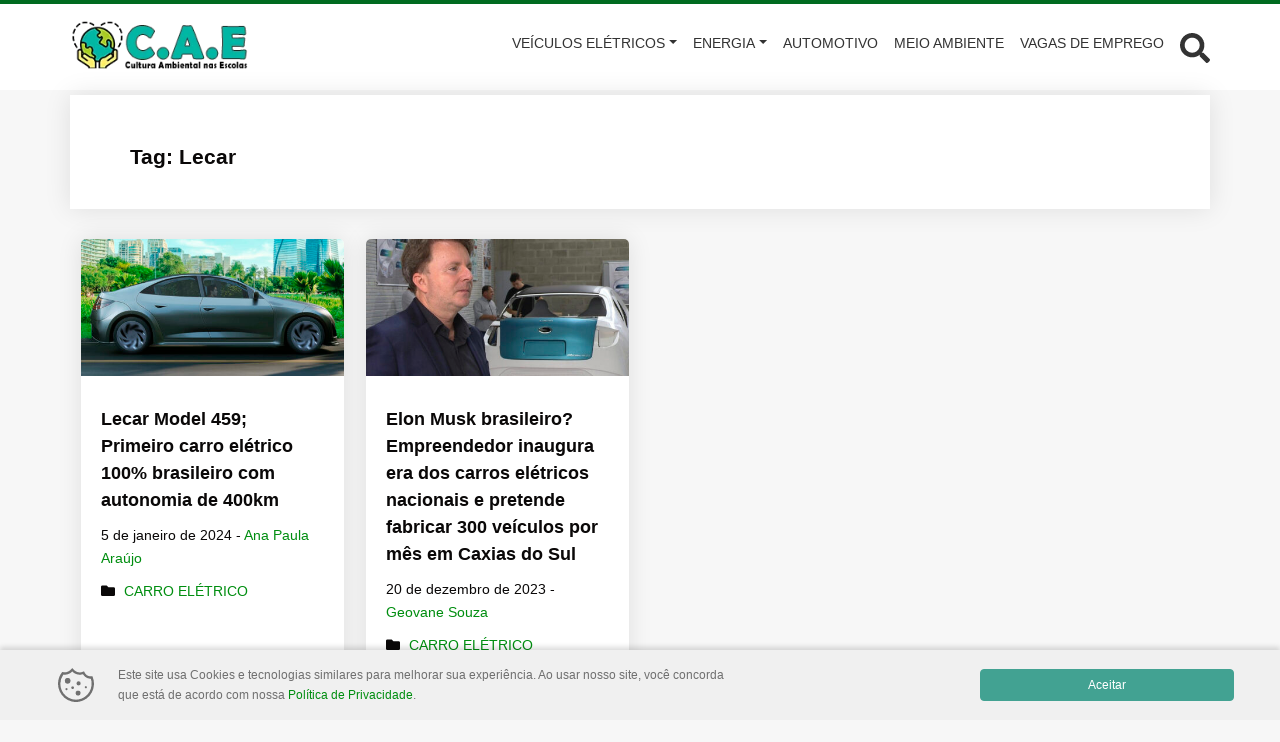

--- FILE ---
content_type: text/html; charset=utf-8
request_url: https://www.google.com/recaptcha/api2/aframe
body_size: 176
content:
<!DOCTYPE HTML><html><head><meta http-equiv="content-type" content="text/html; charset=UTF-8"></head><body><script nonce="BZa1N6WE4cXvvN0XUOVJ4A">/** Anti-fraud and anti-abuse applications only. See google.com/recaptcha */ try{var clients={'sodar':'https://pagead2.googlesyndication.com/pagead/sodar?'};window.addEventListener("message",function(a){try{if(a.source===window.parent){var b=JSON.parse(a.data);var c=clients[b['id']];if(c){var d=document.createElement('img');d.src=c+b['params']+'&rc='+(localStorage.getItem("rc::a")?sessionStorage.getItem("rc::b"):"");window.document.body.appendChild(d);sessionStorage.setItem("rc::e",parseInt(sessionStorage.getItem("rc::e")||0)+1);localStorage.setItem("rc::h",'1769515479503');}}}catch(b){}});window.parent.postMessage("_grecaptcha_ready", "*");}catch(b){}</script></body></html>